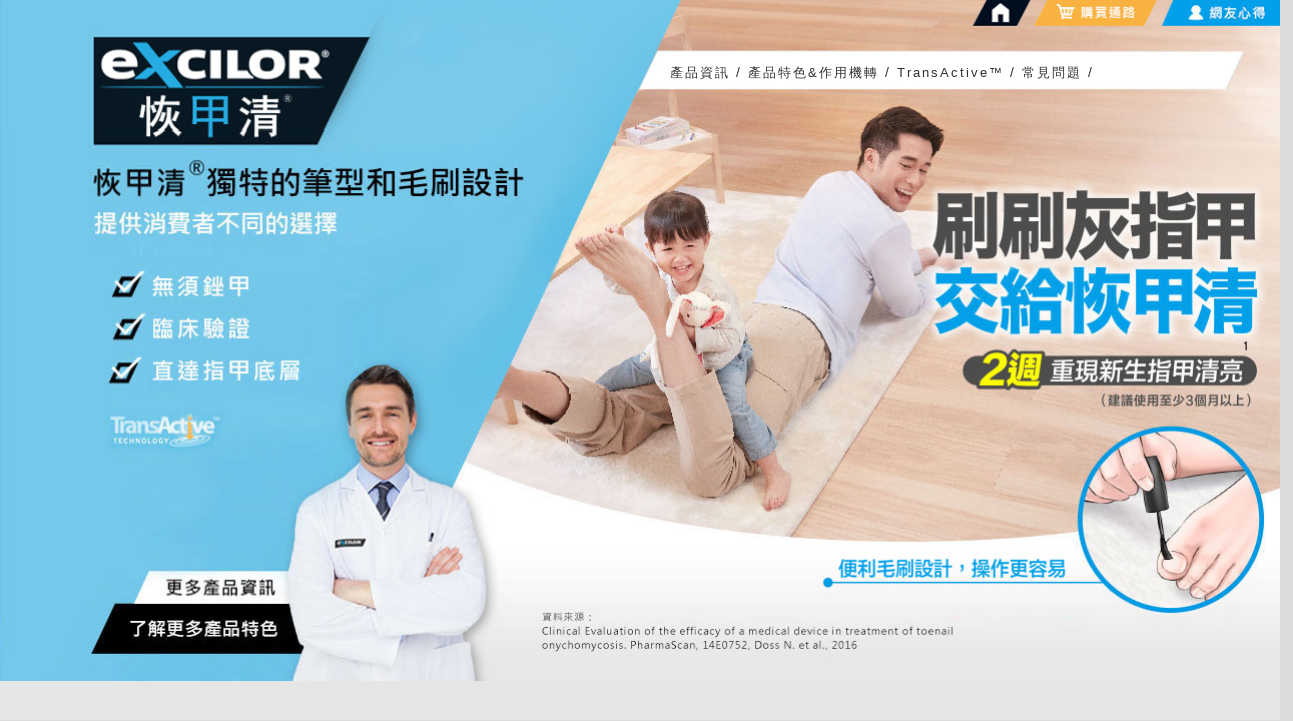

--- FILE ---
content_type: text/html; charset=utf-8
request_url: https://excilor.com.tw/fungal-nail-treatment
body_size: 4142
content:
<!DOCTYPE html>
<html lang="zh-tw">
  <head>
  <script>(function(w,d,s,l,i){w[l]=w[l]||[];w[l].push({'gtm.start':

new Date().getTime(),event:'gtm.js'});var f=d.getElementsByTagName(s)[0],

j=d.createElement(s),dl=l!='dataLayer'?'&l='+l:'';j.async=true;j.src=

'https://www.googletagmanager.com/gtm.js?id='+i+dl;f.parentNode.insertBefore(j,f);

})(window,document,'script','dataLayer','GTM-TKMKPJ5');</script>

<!-- End Google Tag Manager -->
    <meta charset="utf-8">
    <meta http-equiv="X-UA-Compatible" content="IE=edge">
    <meta name="viewport" content="width=device-width, initial-scale=1.0">
    <link rel="shortcut icon" href="https://www.excilor.com/favicon.png" type="image/x-icon">
    <!-- <link rel="icon" type="image/ico" href="images/favicon.ico" sizes="128x128"> -->
    <title>Excilor 恢甲清 - 照護灰指甲。歐洲臨床驗證，2週新生指甲呈現自然光澤(建議使用至少3個月以上)</title>
<meta name="description" content="恢甲清歐洲臨床驗證，2週新生指甲呈現自然光澤(建議使用至少3個月以上)。獨家突破性滲透技術(TransActive™Technology)，快速直達甲床。無須銼甲。恢甲清獨特的筆型和毛刷設計 提供消費者不同的選擇。">
<meta name="keywords" content="恢甲清 excilor">
<meta property="og:title" content="Excilor 恢甲清 - 照護灰指甲。歐洲臨床驗證，2週新生指甲呈現自然光澤(建議使用至少3個月以上)">
<meta property="og:site_name" content="恢甲清 Excilor">
<meta property="og:type" content="website">
<meta property="og:url" content="https://excilor.com.tw/fungal-nail-treatment">
<meta property="og:image" content="https://excilor.com.tw/images/desk1.jpg">
<meta property="og:description" content="恢甲清歐洲臨床驗證，2週新生指甲呈現自然光澤(建議使用至少3個月以上)。獨家突破性滲透技術(TransActive™Technology)，快速直達甲床。無須銼甲。恢甲清獨特的筆型和毛刷設計 提供消費者不同的選擇。">
    <link rel="stylesheet" media="screen" href="/assets/home-a96c6ae2e9cd72cd9d12a074cf4bf71d914d16753ea32680e72539733e6d7fd5.css" />
    <script src="/assets/home-c890405539324695c1077e57728053ef5b6aaee4d5744a261ecb391388376a4d.js"></script>
    <meta name="csrf-param" content="authenticity_token" />
<meta name="csrf-token" content="WlxlelFW60GpkbFalePxhmZh4afp7FIUaZqbSf9vjDvNkviAWCbnZRdXcEhcsDtf1FYI4iXPZ9HNRZvYMp3bWA==" />
    <link rel="stylesheet" href="https://cdnjs.cloudflare.com/ajax/libs/Swiper/4.5.0/css/swiper.min.css">
    <script src="https://cdnjs.cloudflare.com/ajax/libs/Swiper/4.5.0/js/swiper.js"></script>
    <!-- HTML5 shim and Respond.js IE8 support of HTML5 tooltipss and media queries -->
    <!--[if lt IE 9]>
    <script src="/plugins/html5shiv.js"></script>
    <script src="/plugins/respond.min.js"></script>
    <![endif]-->
  </head>
  <body class="project_onlybg_gray">
  <div id="toastr" data-success="" data-error=""></div>
<script>
  $(document).ready(function() {
    var success = $("#toastr").data('success')
    var error = $("#toastr").data('error')
    toastr.options = {
      closeButton : true,
      debug : false,
      progressBar : false,
      positionClass : "toast-top-right",
      onclick : null,
      showDuration : "300",
      hideDuration : "1000",
      timeOut : "4000",
      extendedTimeOut : "1000",
      showEasing : "swing",
      hideEasing : "linear",
      showMethod : "fadeIn",
      hideMethod : "fadeOut"
    };
    if (success != "") {
      toastr.success(success);
    }
    if (error != "") {
      toastr.error(error);
    }
  }); 
</script>
  <!-- Google Tag Manager (noscript) -->

<noscript><iframe src="https://www.googletagmanager.com/ns.html?id=GTM-TKMKPJ5"

height="0" width="0" style="display:none;visibility:hidden"></iframe></noscript>

<!-- End Google Tag Manager (noscript) -->
    <div class="wrapper project_onlybg_white">
      <!--=== 頁首 start ===-->
<header>
  <!-- DeskTop start -->
  <div class="h_desktop">

    <!--∫∫∫ 其他頁不用顯示，只有首頁 ∫∫∫-->
      <!-- Menu && Logo start -->
      <div class="menu_logo posr">
        <img src="/images/header-brush-without_expert.jpg" alt="Menu && Logo" width="1293" height="130" class="sp header_carousel_img" usemap="#menu_logo_img">
        <!-- fake link(menu_logo_map) start -->

          <map name="menu_logo_img" class="menu_logo_map">
            <area shape="rect" coords="94,38,370,162" alt="恢甲清LOGO" href="/fungal-nail-treatment">
            <!-- top Menu -->
            <area shape="rect" coords="975,0,1030,27" alt="首頁Index" href="/fungal-nail-treatment">
            <area shape="rect" coords="1033,0,1157,27"  alt="購買通路" href="/fungal-nail-treatment/where-to-buy">
            <!-- <area shape="rect" coords="1033,0,1157,27"  alt="專家見證" href="/home/expert_witness"> -->
            <area shape="rect" coords="1163,0,1292,27" alt="網友心得" href="/fungal-nail-treatment/user_experience">
            <!-- bottom Menu 不用文字時可打開，改用假文字連結 -->
            <!-- <area shape="rect" coords="672,65,732,79" alt="產品資訊" href="#!">
            <area shape="rect" coords="751,65,886,79" alt="產品特色&作用機轉" href="#!">
            <area shape="rect" coords="904,65,1021,79" alt="TransActive™" href="#!">
            <area shape="rect" coords="1042,65,1100,79" alt="常見問題" href="#!"> -->
          </map>



        <!-- fake link(menu_logo_map) end -->
        <div class="link project_onlytext_deepgray menu_f_s">
          <!--
          <a href="/fungal-nail-treatment/technology" class="project_onlytext_deepgray project_onlytext_lightblue_hover">加強配方新上市</a> /
					-->
          <a href="/fungal-nail-treatment/products" class="project_onlytext_deepgray project_onlytext_lightblue_hover">產品資訊</a> /
          <a href="/fungal-nail-treatment/how-it-works" class="project_onlytext_deepgray project_onlytext_lightblue_hover">產品特色&作用機轉</a> /
          <a href="/fungal-nail-treatment/transactive" class="project_onlytext_deepgray project_onlytext_lightblue_hover">TransActive™</a> /
          <a href="/fungal-nail-treatment/faq" class="project_onlytext_deepgray project_onlytext_lightblue_hover">常見問題</a> /
          <!-- <a href="/fungal-nail-treatment/where-to-buy" class="project_onlytext_deepgray project_onlytext_lightblue_hover">哪裡買</a> -->
        </div>
      </div>
      <!-- Menu && Logo end -->
      <!-- DeskTop carousel start -->
      <div class="desk_carousel">
        <div class="desk_carousel_content">
          <img src="/images/carousel-brush-0710.jpg" alt="DeskTop carousel" width="1293" height="551" class="sp desk_carousel_img" usemap="#desk_carousel_img">
        </div>
        <!-- fake link(desk_carousel_map) start -->
        <map name="desk_carousel_img" class="desk_carousel_map">
          <area shape="rect" coords="94,0,370,16" alt="更多產品資訊" href="/fungal-nail-treatment/products">
          <area  shape="rect" coords="131,473,303,387" alt="更多產品資訊" href="/fungal-nail-treatment/products">
          <area shape="rect" coords="131,473,342,525" alt="了解更多產品特色" href="/fungal-nail-treatment/how-it-works">
        </map>
        <!-- fake link(desk_carousel_map) end -->
      </div>
      <!-- DeskTop carousel end -->


  </div>
  <!-- DeskTop end -->
  <!-- media start -->
  <div class="h_media">
    <a href="javascript:;" class="menu_controller">
      <span></span>
    </a>
    <div class="menu_content posr">
      <div class="menu_content_dark project_onlybg_blue"></div>
      <ul class="link posr">
        <!--
        <li>
          <a href="/fungal-nail-treatment/technology" class="project_onlytext_white posr">加強配方新上市</a>
        </li>
				-->
        <li>
          <a href="/fungal-nail-treatment/products" class="project_onlytext_white posr">產品資訊</a>
        </li>
        <li>
          <a href="/fungal-nail-treatment/how-it-works" class="project_onlytext_white posr">產品特色&作用機轉</a>
        </li>
        <li>
          <a href="/fungal-nail-treatment/transactive" class="project_onlytext_white posr">TransActive™</a>
        </li>
        <li>
          <a href="/fungal-nail-treatment/faq" class="project_onlytext_white posr">常見問題</a>
        </li>
        <!-- 
				<li>
					<a href="/fungal-nail-treatment/contact_us" class="project_onlytext_white posr">
						恢甲清
					</a>
				</li> 
				-->
        <li>
          <a href="/fungal-nail-treatment/where-to-buy" class="project_onlytext_white posr">購買通路</a>
        </li>
        <!-- 
        <li>
          <a href="/fungal-nail-treatment/expert_witness" class="project_onlytext_white posr">專家見證</a>
        </li>
				-->
        <li>
          <a href="/fungal-nail-treatment/user_experience" class="project_onlytext_white posr">網友心得</a>
        </li>

      </ul>
      <div class="menu_bottom">
        <a href="/fungal-nail-treatment" class="project_onlytext_deepgray">Excilor<span class="sm_symbol">®</span>恢甲清</a>
      </div>
    </div>
    <div class="menu_logo">
      <a href="/fungal-nail-treatment" class="img_box">
        <img src="/images/logo.svg" alt="">
      </a>
    </div>
  </div>
  <!-- media end -->
</header>
<!--=== 頁首 end ===-->

      
      <!--=== 頁尾 start ===-->
<footer>
	<div class="content project_onlybg_shallowgray clearbox">

		<div class="footer_menu project_onlytext_deepgray">
			©2021 台灣大昌華嘉股份有限公司 | 台北市內湖區堤頂大道二段407巷22號10樓  / 
			<a href="/home/disclaimer" class="project_onlytext_deepgray project_onlytext_lightblue_hover">免責聲明</a> /
			<a href="/home/sitemap" class="project_onlytext_deepgray project_onlytext_lightblue_hover">網站地圖</a> /
			<a href="/home/privacy_policy" class="project_onlytext_deepgray project_onlytext_lightblue_hover">隱私政策</a> 
			<div class="row for_desk">
				<div class="col-md-2"><img style="padding-left: 10px;float: left;" src="/LOGO-footer.png"></div>
				<div class="col-md-10" style="font-size: 14px;">衛部醫器輸壹字第018122 / 018155 / 021546號 使用前詳閱說明書警語及注意事項 北市衛器廣字第109010215/ 109030264/ 108040329/ 110050175號</div>
				<div class="col-md-10">消費者諮詢專線: 0800-020-580</div>
				<div class="col-md-12"><p style="float: right">*因每個人體質不同，請洽專業人士諮詢   VEX-DW-202005001</p></div>
			</div>
			<div class="row for_phone" style="display: none">
				<div class="col-sm-12"><img style="padding-left: 10%;width: 80%;" src="/LOGO-footer.png"></div>
				<div class="col-sm-12" id="footer_phone">
				<p style="font-size: 10px">衛部醫器輸壹字第018122 / 018155號</p>
				<p style="font-size: 10px">使用前詳閱說明書警語及注意事項</p>
				<p style="font-size: 10px">北市衛器廣字第109010215 / 109030264 / 108040329 / 110050175號</p>
				<p style="font-size: 10px">消費者諮詢專線: 0800-020-580</p>
				<p style="font-size: 10px">*因每個人體質不同，請洽專業人士諮詢   VEX-DW-202005001</p>
				</div>
			</div>

		</div>
	</div>
</footer>
<!--=== 頁尾 end ===-->
    </div>
  </body>
</html>

--- FILE ---
content_type: image/svg+xml
request_url: https://excilor.com.tw/images/logo.svg
body_size: 2705
content:
<svg xmlns="http://www.w3.org/2000/svg" xmlns:xlink="http://www.w3.org/1999/xlink" viewBox="0 0 149 35.37"><defs><style>.cls-1{fill:none;}.cls-2{clip-path:url(#clip-path);}.cls-3{fill:#231f20;}.cls-4{fill:#fff;}.cls-5{fill:#00aeef;}</style><clipPath id="clip-path" transform="translate(0 0)"><rect class="cls-1" width="149" height="35.37"/></clipPath></defs><title>Asset 1</title><g id="Layer_2" data-name="Layer 2"><g id="Aandoening_niveau" data-name="Aandoening niveau"><g class="cls-2"><polygon class="cls-3" points="0 35.37 131.99 35.37 149 0 17.01 0 0 35.37 0 35.37"/></g><path class="cls-4" d="M125,17.65l4.42,5.27h-6.1l-2.81-4.29h-2.39v4.29H113V8.77h7.72c4.68,0,7.28,1.7,7.28,4.79a4.28,4.28,0,0,1-3,4.09m-4.45-5.37h-2.43v3.2h2.37c1.55,0,2.19-.41,2.19-1.69,0-1.1-.55-1.51-2.13-1.51" transform="translate(0 0)"/><path class="cls-4" d="M71.25,12.88a15.46,15.46,0,0,0-3.94-.51c-3.32,0-4.07,1-4.07,3.45s.83,3.55,4.07,3.55a11.24,11.24,0,0,0,3.92-.68l.61,3.46a14,14,0,0,1-5.15,1.05c-5.74,0-8.83-2.81-8.83-7.39,0-4.21,2.87-7.34,9.36-7.34a17.3,17.3,0,0,1,4.56.64l-.53,3.77Z" transform="translate(0 0)"/><polygon class="cls-4" points="74.12 8.77 79.29 8.77 79.29 22.92 74.12 22.92 74.12 8.77 74.12 8.77"/><path class="cls-4" d="M102,23.2c-6.32,0-8.88-3.24-8.88-7.36S95.72,8.52,102,8.52s8.89,3.21,8.89,7.32S108.38,23.2,102,23.2m0-10.85c-2.64,0-3.51,1-3.51,3.47s.87,3.55,3.51,3.55,3.53-1.09,3.53-3.55-.79-3.47-3.53-3.47" transform="translate(0 0)"/><path class="cls-4" d="M92.31,19H87.55V8.77H82.48V22.92h12.8l0-.8a6.28,6.28,0,0,1-3-3.15" transform="translate(0 0)"/><polygon class="cls-5" points="45.77 17.51 43.11 17.51 36.33 23.21 42.44 23.14 47.18 19.3 53.71 27.61 60.85 27.62 50.35 14.44 52.81 14.44 59.72 8.77 53.63 8.81 48.87 12.58 42.78 4.93 35.84 4.89 45.77 17.51 45.77 17.51"/><path class="cls-4" d="M38,14.37h0c-.57-3.38-3.2-5.85-8.76-5.85-6.32,0-8.88,3.21-8.88,7.32s2.56,7.36,8.88,7.36c4.93,0,5.53-.47,7.72-1.61l-1-3a12,12,0,0,1-6.81,1.05c-2.12-.34-3.05-1.05-3.32-2.62H38.12A14.53,14.53,0,0,0,38,14.37m-8.76-2c2.11,0,3.06.62,3.39,2H25.87c.34-1.41,1.32-2,3.36-2" transform="translate(0 0)"/><path class="cls-4" d="M130.86,10h-.29v.49h.29a.24.24,0,0,0,.25-.24.25.25,0,0,0-.25-.25m.24,1.52-.33-.72h-.2v.72h-.42V9.63h.76a.59.59,0,0,1,.62.59.53.53,0,0,1-.34.49l.39.78Zm-.31-2.28a1.36,1.36,0,1,0,1.33,1.35,1.32,1.32,0,0,0-1.33-1.35m0,3.1a1.75,1.75,0,1,1,1.75-1.75,1.74,1.74,0,0,1-1.75,1.75" transform="translate(0 0)"/><path class="cls-5" d="M46.34,27.09h-.49c-14.37,0-26,.12-26,.27s11.65.26,26,.26h5.79l-.44-.53Z" transform="translate(0 0)"/><path class="cls-5" d="M113.85,27.1H62.59l.38.53h50.88c14.36,0,16.61-.12,16.61-.26s-2.25-.26-16.61-.26" transform="translate(0 0)"/></g></g></svg>

--- FILE ---
content_type: text/plain
request_url: https://www.google-analytics.com/j/collect?v=1&_v=j102&a=338391426&t=pageview&_s=1&dl=https%3A%2F%2Fexcilor.com.tw%2Ffungal-nail-treatment&ul=en-us%40posix&dt=Excilor%20%E6%81%A2%E7%94%B2%E6%B8%85%20-%20%E7%85%A7%E8%AD%B7%E7%81%B0%E6%8C%87%E7%94%B2%E3%80%82%E6%AD%90%E6%B4%B2%E8%87%A8%E5%BA%8A%E9%A9%97%E8%AD%89%EF%BC%8C2%E9%80%B1%E6%96%B0%E7%94%9F%E6%8C%87%E7%94%B2%E5%91%88%E7%8F%BE%E8%87%AA%E7%84%B6%E5%85%89%E6%BE%A4(%E5%BB%BA%E8%AD%B0%E4%BD%BF%E7%94%A8%E8%87%B3%E5%B0%913%E5%80%8B%E6%9C%88%E4%BB%A5%E4%B8%8A)&sr=1280x720&vp=1280x720&_u=YEBAAEABAAAAACAAI~&jid=1733662471&gjid=848717656&cid=710703309.1769004744&tid=UA-91311738-5&_gid=2137643931.1769004744&_r=1&_slc=1&gtm=45He61g1n81TKMKPJ5za200&gcd=13l3l3l3l1l1&dma=0&tag_exp=103116026~103200004~104527906~104528500~104684208~104684211~105391253~115938465~115938468~116682876~116744866~117041588&z=1811094626
body_size: -450
content:
2,cG-MJ1671HKNH